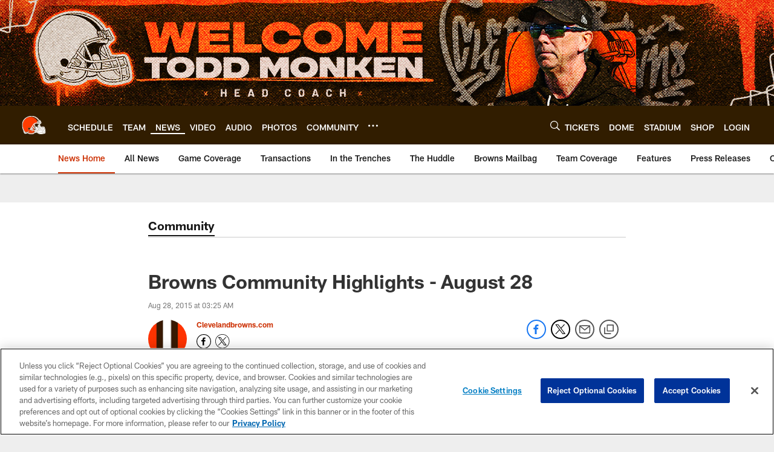

--- FILE ---
content_type: text/html; charset=utf-8
request_url: https://www.google.com/recaptcha/api2/aframe
body_size: 267
content:
<!DOCTYPE HTML><html><head><meta http-equiv="content-type" content="text/html; charset=UTF-8"></head><body><script nonce="bFvJ4S79_6T5vO_8MGc21g">/** Anti-fraud and anti-abuse applications only. See google.com/recaptcha */ try{var clients={'sodar':'https://pagead2.googlesyndication.com/pagead/sodar?'};window.addEventListener("message",function(a){try{if(a.source===window.parent){var b=JSON.parse(a.data);var c=clients[b['id']];if(c){var d=document.createElement('img');d.src=c+b['params']+'&rc='+(localStorage.getItem("rc::a")?sessionStorage.getItem("rc::b"):"");window.document.body.appendChild(d);sessionStorage.setItem("rc::e",parseInt(sessionStorage.getItem("rc::e")||0)+1);localStorage.setItem("rc::h",'1769970476456');}}}catch(b){}});window.parent.postMessage("_grecaptcha_ready", "*");}catch(b){}</script></body></html>

--- FILE ---
content_type: text/javascript; charset=utf-8
request_url: https://auth-id.clevelandbrowns.com/accounts.webSdkBootstrap?apiKey=4_htmGTM115ImsIMLxs7fvrQ&pageURL=https%3A%2F%2Fwww.clevelandbrowns.com%2Fnews%2Fbrowns-community-highlights-august-28-15758862&sdk=js_latest&sdkBuild=18435&format=json
body_size: 431
content:
{
  "callId": "019c1a7611ff7bfc823738d8e99449b3",
  "errorCode": 0,
  "apiVersion": 2,
  "statusCode": 200,
  "statusReason": "OK",
  "time": "2026-02-01T18:27:51.436Z",
  "hasGmid": "ver4"
}